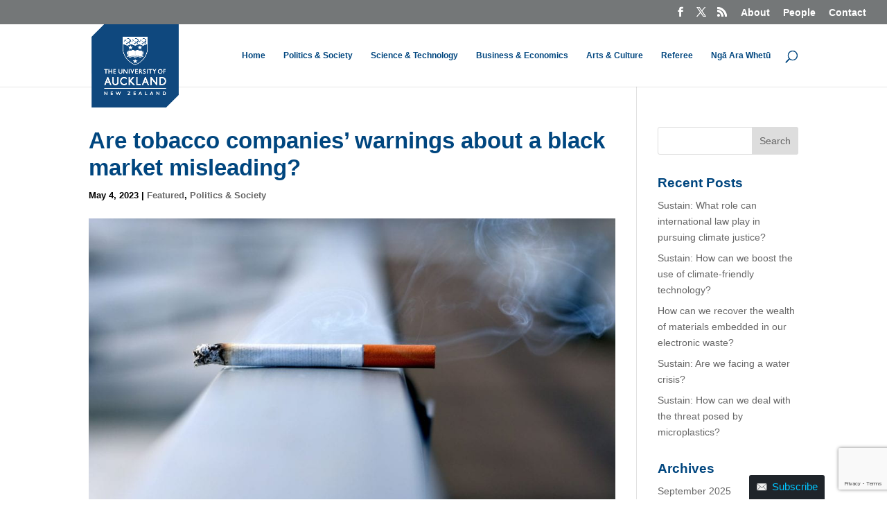

--- FILE ---
content_type: text/html; charset=utf-8
request_url: https://www.google.com/recaptcha/api2/anchor?ar=1&k=6Ld0txosAAAAAKKMCOHHH-pwdfX98Ied6yP_FLpa&co=aHR0cHM6Ly93d3cudGhlYmlncS5vcmc6NDQz&hl=en&v=PoyoqOPhxBO7pBk68S4YbpHZ&size=invisible&anchor-ms=20000&execute-ms=30000&cb=axm3j8l3y5su
body_size: 48567
content:
<!DOCTYPE HTML><html dir="ltr" lang="en"><head><meta http-equiv="Content-Type" content="text/html; charset=UTF-8">
<meta http-equiv="X-UA-Compatible" content="IE=edge">
<title>reCAPTCHA</title>
<style type="text/css">
/* cyrillic-ext */
@font-face {
  font-family: 'Roboto';
  font-style: normal;
  font-weight: 400;
  font-stretch: 100%;
  src: url(//fonts.gstatic.com/s/roboto/v48/KFO7CnqEu92Fr1ME7kSn66aGLdTylUAMa3GUBHMdazTgWw.woff2) format('woff2');
  unicode-range: U+0460-052F, U+1C80-1C8A, U+20B4, U+2DE0-2DFF, U+A640-A69F, U+FE2E-FE2F;
}
/* cyrillic */
@font-face {
  font-family: 'Roboto';
  font-style: normal;
  font-weight: 400;
  font-stretch: 100%;
  src: url(//fonts.gstatic.com/s/roboto/v48/KFO7CnqEu92Fr1ME7kSn66aGLdTylUAMa3iUBHMdazTgWw.woff2) format('woff2');
  unicode-range: U+0301, U+0400-045F, U+0490-0491, U+04B0-04B1, U+2116;
}
/* greek-ext */
@font-face {
  font-family: 'Roboto';
  font-style: normal;
  font-weight: 400;
  font-stretch: 100%;
  src: url(//fonts.gstatic.com/s/roboto/v48/KFO7CnqEu92Fr1ME7kSn66aGLdTylUAMa3CUBHMdazTgWw.woff2) format('woff2');
  unicode-range: U+1F00-1FFF;
}
/* greek */
@font-face {
  font-family: 'Roboto';
  font-style: normal;
  font-weight: 400;
  font-stretch: 100%;
  src: url(//fonts.gstatic.com/s/roboto/v48/KFO7CnqEu92Fr1ME7kSn66aGLdTylUAMa3-UBHMdazTgWw.woff2) format('woff2');
  unicode-range: U+0370-0377, U+037A-037F, U+0384-038A, U+038C, U+038E-03A1, U+03A3-03FF;
}
/* math */
@font-face {
  font-family: 'Roboto';
  font-style: normal;
  font-weight: 400;
  font-stretch: 100%;
  src: url(//fonts.gstatic.com/s/roboto/v48/KFO7CnqEu92Fr1ME7kSn66aGLdTylUAMawCUBHMdazTgWw.woff2) format('woff2');
  unicode-range: U+0302-0303, U+0305, U+0307-0308, U+0310, U+0312, U+0315, U+031A, U+0326-0327, U+032C, U+032F-0330, U+0332-0333, U+0338, U+033A, U+0346, U+034D, U+0391-03A1, U+03A3-03A9, U+03B1-03C9, U+03D1, U+03D5-03D6, U+03F0-03F1, U+03F4-03F5, U+2016-2017, U+2034-2038, U+203C, U+2040, U+2043, U+2047, U+2050, U+2057, U+205F, U+2070-2071, U+2074-208E, U+2090-209C, U+20D0-20DC, U+20E1, U+20E5-20EF, U+2100-2112, U+2114-2115, U+2117-2121, U+2123-214F, U+2190, U+2192, U+2194-21AE, U+21B0-21E5, U+21F1-21F2, U+21F4-2211, U+2213-2214, U+2216-22FF, U+2308-230B, U+2310, U+2319, U+231C-2321, U+2336-237A, U+237C, U+2395, U+239B-23B7, U+23D0, U+23DC-23E1, U+2474-2475, U+25AF, U+25B3, U+25B7, U+25BD, U+25C1, U+25CA, U+25CC, U+25FB, U+266D-266F, U+27C0-27FF, U+2900-2AFF, U+2B0E-2B11, U+2B30-2B4C, U+2BFE, U+3030, U+FF5B, U+FF5D, U+1D400-1D7FF, U+1EE00-1EEFF;
}
/* symbols */
@font-face {
  font-family: 'Roboto';
  font-style: normal;
  font-weight: 400;
  font-stretch: 100%;
  src: url(//fonts.gstatic.com/s/roboto/v48/KFO7CnqEu92Fr1ME7kSn66aGLdTylUAMaxKUBHMdazTgWw.woff2) format('woff2');
  unicode-range: U+0001-000C, U+000E-001F, U+007F-009F, U+20DD-20E0, U+20E2-20E4, U+2150-218F, U+2190, U+2192, U+2194-2199, U+21AF, U+21E6-21F0, U+21F3, U+2218-2219, U+2299, U+22C4-22C6, U+2300-243F, U+2440-244A, U+2460-24FF, U+25A0-27BF, U+2800-28FF, U+2921-2922, U+2981, U+29BF, U+29EB, U+2B00-2BFF, U+4DC0-4DFF, U+FFF9-FFFB, U+10140-1018E, U+10190-1019C, U+101A0, U+101D0-101FD, U+102E0-102FB, U+10E60-10E7E, U+1D2C0-1D2D3, U+1D2E0-1D37F, U+1F000-1F0FF, U+1F100-1F1AD, U+1F1E6-1F1FF, U+1F30D-1F30F, U+1F315, U+1F31C, U+1F31E, U+1F320-1F32C, U+1F336, U+1F378, U+1F37D, U+1F382, U+1F393-1F39F, U+1F3A7-1F3A8, U+1F3AC-1F3AF, U+1F3C2, U+1F3C4-1F3C6, U+1F3CA-1F3CE, U+1F3D4-1F3E0, U+1F3ED, U+1F3F1-1F3F3, U+1F3F5-1F3F7, U+1F408, U+1F415, U+1F41F, U+1F426, U+1F43F, U+1F441-1F442, U+1F444, U+1F446-1F449, U+1F44C-1F44E, U+1F453, U+1F46A, U+1F47D, U+1F4A3, U+1F4B0, U+1F4B3, U+1F4B9, U+1F4BB, U+1F4BF, U+1F4C8-1F4CB, U+1F4D6, U+1F4DA, U+1F4DF, U+1F4E3-1F4E6, U+1F4EA-1F4ED, U+1F4F7, U+1F4F9-1F4FB, U+1F4FD-1F4FE, U+1F503, U+1F507-1F50B, U+1F50D, U+1F512-1F513, U+1F53E-1F54A, U+1F54F-1F5FA, U+1F610, U+1F650-1F67F, U+1F687, U+1F68D, U+1F691, U+1F694, U+1F698, U+1F6AD, U+1F6B2, U+1F6B9-1F6BA, U+1F6BC, U+1F6C6-1F6CF, U+1F6D3-1F6D7, U+1F6E0-1F6EA, U+1F6F0-1F6F3, U+1F6F7-1F6FC, U+1F700-1F7FF, U+1F800-1F80B, U+1F810-1F847, U+1F850-1F859, U+1F860-1F887, U+1F890-1F8AD, U+1F8B0-1F8BB, U+1F8C0-1F8C1, U+1F900-1F90B, U+1F93B, U+1F946, U+1F984, U+1F996, U+1F9E9, U+1FA00-1FA6F, U+1FA70-1FA7C, U+1FA80-1FA89, U+1FA8F-1FAC6, U+1FACE-1FADC, U+1FADF-1FAE9, U+1FAF0-1FAF8, U+1FB00-1FBFF;
}
/* vietnamese */
@font-face {
  font-family: 'Roboto';
  font-style: normal;
  font-weight: 400;
  font-stretch: 100%;
  src: url(//fonts.gstatic.com/s/roboto/v48/KFO7CnqEu92Fr1ME7kSn66aGLdTylUAMa3OUBHMdazTgWw.woff2) format('woff2');
  unicode-range: U+0102-0103, U+0110-0111, U+0128-0129, U+0168-0169, U+01A0-01A1, U+01AF-01B0, U+0300-0301, U+0303-0304, U+0308-0309, U+0323, U+0329, U+1EA0-1EF9, U+20AB;
}
/* latin-ext */
@font-face {
  font-family: 'Roboto';
  font-style: normal;
  font-weight: 400;
  font-stretch: 100%;
  src: url(//fonts.gstatic.com/s/roboto/v48/KFO7CnqEu92Fr1ME7kSn66aGLdTylUAMa3KUBHMdazTgWw.woff2) format('woff2');
  unicode-range: U+0100-02BA, U+02BD-02C5, U+02C7-02CC, U+02CE-02D7, U+02DD-02FF, U+0304, U+0308, U+0329, U+1D00-1DBF, U+1E00-1E9F, U+1EF2-1EFF, U+2020, U+20A0-20AB, U+20AD-20C0, U+2113, U+2C60-2C7F, U+A720-A7FF;
}
/* latin */
@font-face {
  font-family: 'Roboto';
  font-style: normal;
  font-weight: 400;
  font-stretch: 100%;
  src: url(//fonts.gstatic.com/s/roboto/v48/KFO7CnqEu92Fr1ME7kSn66aGLdTylUAMa3yUBHMdazQ.woff2) format('woff2');
  unicode-range: U+0000-00FF, U+0131, U+0152-0153, U+02BB-02BC, U+02C6, U+02DA, U+02DC, U+0304, U+0308, U+0329, U+2000-206F, U+20AC, U+2122, U+2191, U+2193, U+2212, U+2215, U+FEFF, U+FFFD;
}
/* cyrillic-ext */
@font-face {
  font-family: 'Roboto';
  font-style: normal;
  font-weight: 500;
  font-stretch: 100%;
  src: url(//fonts.gstatic.com/s/roboto/v48/KFO7CnqEu92Fr1ME7kSn66aGLdTylUAMa3GUBHMdazTgWw.woff2) format('woff2');
  unicode-range: U+0460-052F, U+1C80-1C8A, U+20B4, U+2DE0-2DFF, U+A640-A69F, U+FE2E-FE2F;
}
/* cyrillic */
@font-face {
  font-family: 'Roboto';
  font-style: normal;
  font-weight: 500;
  font-stretch: 100%;
  src: url(//fonts.gstatic.com/s/roboto/v48/KFO7CnqEu92Fr1ME7kSn66aGLdTylUAMa3iUBHMdazTgWw.woff2) format('woff2');
  unicode-range: U+0301, U+0400-045F, U+0490-0491, U+04B0-04B1, U+2116;
}
/* greek-ext */
@font-face {
  font-family: 'Roboto';
  font-style: normal;
  font-weight: 500;
  font-stretch: 100%;
  src: url(//fonts.gstatic.com/s/roboto/v48/KFO7CnqEu92Fr1ME7kSn66aGLdTylUAMa3CUBHMdazTgWw.woff2) format('woff2');
  unicode-range: U+1F00-1FFF;
}
/* greek */
@font-face {
  font-family: 'Roboto';
  font-style: normal;
  font-weight: 500;
  font-stretch: 100%;
  src: url(//fonts.gstatic.com/s/roboto/v48/KFO7CnqEu92Fr1ME7kSn66aGLdTylUAMa3-UBHMdazTgWw.woff2) format('woff2');
  unicode-range: U+0370-0377, U+037A-037F, U+0384-038A, U+038C, U+038E-03A1, U+03A3-03FF;
}
/* math */
@font-face {
  font-family: 'Roboto';
  font-style: normal;
  font-weight: 500;
  font-stretch: 100%;
  src: url(//fonts.gstatic.com/s/roboto/v48/KFO7CnqEu92Fr1ME7kSn66aGLdTylUAMawCUBHMdazTgWw.woff2) format('woff2');
  unicode-range: U+0302-0303, U+0305, U+0307-0308, U+0310, U+0312, U+0315, U+031A, U+0326-0327, U+032C, U+032F-0330, U+0332-0333, U+0338, U+033A, U+0346, U+034D, U+0391-03A1, U+03A3-03A9, U+03B1-03C9, U+03D1, U+03D5-03D6, U+03F0-03F1, U+03F4-03F5, U+2016-2017, U+2034-2038, U+203C, U+2040, U+2043, U+2047, U+2050, U+2057, U+205F, U+2070-2071, U+2074-208E, U+2090-209C, U+20D0-20DC, U+20E1, U+20E5-20EF, U+2100-2112, U+2114-2115, U+2117-2121, U+2123-214F, U+2190, U+2192, U+2194-21AE, U+21B0-21E5, U+21F1-21F2, U+21F4-2211, U+2213-2214, U+2216-22FF, U+2308-230B, U+2310, U+2319, U+231C-2321, U+2336-237A, U+237C, U+2395, U+239B-23B7, U+23D0, U+23DC-23E1, U+2474-2475, U+25AF, U+25B3, U+25B7, U+25BD, U+25C1, U+25CA, U+25CC, U+25FB, U+266D-266F, U+27C0-27FF, U+2900-2AFF, U+2B0E-2B11, U+2B30-2B4C, U+2BFE, U+3030, U+FF5B, U+FF5D, U+1D400-1D7FF, U+1EE00-1EEFF;
}
/* symbols */
@font-face {
  font-family: 'Roboto';
  font-style: normal;
  font-weight: 500;
  font-stretch: 100%;
  src: url(//fonts.gstatic.com/s/roboto/v48/KFO7CnqEu92Fr1ME7kSn66aGLdTylUAMaxKUBHMdazTgWw.woff2) format('woff2');
  unicode-range: U+0001-000C, U+000E-001F, U+007F-009F, U+20DD-20E0, U+20E2-20E4, U+2150-218F, U+2190, U+2192, U+2194-2199, U+21AF, U+21E6-21F0, U+21F3, U+2218-2219, U+2299, U+22C4-22C6, U+2300-243F, U+2440-244A, U+2460-24FF, U+25A0-27BF, U+2800-28FF, U+2921-2922, U+2981, U+29BF, U+29EB, U+2B00-2BFF, U+4DC0-4DFF, U+FFF9-FFFB, U+10140-1018E, U+10190-1019C, U+101A0, U+101D0-101FD, U+102E0-102FB, U+10E60-10E7E, U+1D2C0-1D2D3, U+1D2E0-1D37F, U+1F000-1F0FF, U+1F100-1F1AD, U+1F1E6-1F1FF, U+1F30D-1F30F, U+1F315, U+1F31C, U+1F31E, U+1F320-1F32C, U+1F336, U+1F378, U+1F37D, U+1F382, U+1F393-1F39F, U+1F3A7-1F3A8, U+1F3AC-1F3AF, U+1F3C2, U+1F3C4-1F3C6, U+1F3CA-1F3CE, U+1F3D4-1F3E0, U+1F3ED, U+1F3F1-1F3F3, U+1F3F5-1F3F7, U+1F408, U+1F415, U+1F41F, U+1F426, U+1F43F, U+1F441-1F442, U+1F444, U+1F446-1F449, U+1F44C-1F44E, U+1F453, U+1F46A, U+1F47D, U+1F4A3, U+1F4B0, U+1F4B3, U+1F4B9, U+1F4BB, U+1F4BF, U+1F4C8-1F4CB, U+1F4D6, U+1F4DA, U+1F4DF, U+1F4E3-1F4E6, U+1F4EA-1F4ED, U+1F4F7, U+1F4F9-1F4FB, U+1F4FD-1F4FE, U+1F503, U+1F507-1F50B, U+1F50D, U+1F512-1F513, U+1F53E-1F54A, U+1F54F-1F5FA, U+1F610, U+1F650-1F67F, U+1F687, U+1F68D, U+1F691, U+1F694, U+1F698, U+1F6AD, U+1F6B2, U+1F6B9-1F6BA, U+1F6BC, U+1F6C6-1F6CF, U+1F6D3-1F6D7, U+1F6E0-1F6EA, U+1F6F0-1F6F3, U+1F6F7-1F6FC, U+1F700-1F7FF, U+1F800-1F80B, U+1F810-1F847, U+1F850-1F859, U+1F860-1F887, U+1F890-1F8AD, U+1F8B0-1F8BB, U+1F8C0-1F8C1, U+1F900-1F90B, U+1F93B, U+1F946, U+1F984, U+1F996, U+1F9E9, U+1FA00-1FA6F, U+1FA70-1FA7C, U+1FA80-1FA89, U+1FA8F-1FAC6, U+1FACE-1FADC, U+1FADF-1FAE9, U+1FAF0-1FAF8, U+1FB00-1FBFF;
}
/* vietnamese */
@font-face {
  font-family: 'Roboto';
  font-style: normal;
  font-weight: 500;
  font-stretch: 100%;
  src: url(//fonts.gstatic.com/s/roboto/v48/KFO7CnqEu92Fr1ME7kSn66aGLdTylUAMa3OUBHMdazTgWw.woff2) format('woff2');
  unicode-range: U+0102-0103, U+0110-0111, U+0128-0129, U+0168-0169, U+01A0-01A1, U+01AF-01B0, U+0300-0301, U+0303-0304, U+0308-0309, U+0323, U+0329, U+1EA0-1EF9, U+20AB;
}
/* latin-ext */
@font-face {
  font-family: 'Roboto';
  font-style: normal;
  font-weight: 500;
  font-stretch: 100%;
  src: url(//fonts.gstatic.com/s/roboto/v48/KFO7CnqEu92Fr1ME7kSn66aGLdTylUAMa3KUBHMdazTgWw.woff2) format('woff2');
  unicode-range: U+0100-02BA, U+02BD-02C5, U+02C7-02CC, U+02CE-02D7, U+02DD-02FF, U+0304, U+0308, U+0329, U+1D00-1DBF, U+1E00-1E9F, U+1EF2-1EFF, U+2020, U+20A0-20AB, U+20AD-20C0, U+2113, U+2C60-2C7F, U+A720-A7FF;
}
/* latin */
@font-face {
  font-family: 'Roboto';
  font-style: normal;
  font-weight: 500;
  font-stretch: 100%;
  src: url(//fonts.gstatic.com/s/roboto/v48/KFO7CnqEu92Fr1ME7kSn66aGLdTylUAMa3yUBHMdazQ.woff2) format('woff2');
  unicode-range: U+0000-00FF, U+0131, U+0152-0153, U+02BB-02BC, U+02C6, U+02DA, U+02DC, U+0304, U+0308, U+0329, U+2000-206F, U+20AC, U+2122, U+2191, U+2193, U+2212, U+2215, U+FEFF, U+FFFD;
}
/* cyrillic-ext */
@font-face {
  font-family: 'Roboto';
  font-style: normal;
  font-weight: 900;
  font-stretch: 100%;
  src: url(//fonts.gstatic.com/s/roboto/v48/KFO7CnqEu92Fr1ME7kSn66aGLdTylUAMa3GUBHMdazTgWw.woff2) format('woff2');
  unicode-range: U+0460-052F, U+1C80-1C8A, U+20B4, U+2DE0-2DFF, U+A640-A69F, U+FE2E-FE2F;
}
/* cyrillic */
@font-face {
  font-family: 'Roboto';
  font-style: normal;
  font-weight: 900;
  font-stretch: 100%;
  src: url(//fonts.gstatic.com/s/roboto/v48/KFO7CnqEu92Fr1ME7kSn66aGLdTylUAMa3iUBHMdazTgWw.woff2) format('woff2');
  unicode-range: U+0301, U+0400-045F, U+0490-0491, U+04B0-04B1, U+2116;
}
/* greek-ext */
@font-face {
  font-family: 'Roboto';
  font-style: normal;
  font-weight: 900;
  font-stretch: 100%;
  src: url(//fonts.gstatic.com/s/roboto/v48/KFO7CnqEu92Fr1ME7kSn66aGLdTylUAMa3CUBHMdazTgWw.woff2) format('woff2');
  unicode-range: U+1F00-1FFF;
}
/* greek */
@font-face {
  font-family: 'Roboto';
  font-style: normal;
  font-weight: 900;
  font-stretch: 100%;
  src: url(//fonts.gstatic.com/s/roboto/v48/KFO7CnqEu92Fr1ME7kSn66aGLdTylUAMa3-UBHMdazTgWw.woff2) format('woff2');
  unicode-range: U+0370-0377, U+037A-037F, U+0384-038A, U+038C, U+038E-03A1, U+03A3-03FF;
}
/* math */
@font-face {
  font-family: 'Roboto';
  font-style: normal;
  font-weight: 900;
  font-stretch: 100%;
  src: url(//fonts.gstatic.com/s/roboto/v48/KFO7CnqEu92Fr1ME7kSn66aGLdTylUAMawCUBHMdazTgWw.woff2) format('woff2');
  unicode-range: U+0302-0303, U+0305, U+0307-0308, U+0310, U+0312, U+0315, U+031A, U+0326-0327, U+032C, U+032F-0330, U+0332-0333, U+0338, U+033A, U+0346, U+034D, U+0391-03A1, U+03A3-03A9, U+03B1-03C9, U+03D1, U+03D5-03D6, U+03F0-03F1, U+03F4-03F5, U+2016-2017, U+2034-2038, U+203C, U+2040, U+2043, U+2047, U+2050, U+2057, U+205F, U+2070-2071, U+2074-208E, U+2090-209C, U+20D0-20DC, U+20E1, U+20E5-20EF, U+2100-2112, U+2114-2115, U+2117-2121, U+2123-214F, U+2190, U+2192, U+2194-21AE, U+21B0-21E5, U+21F1-21F2, U+21F4-2211, U+2213-2214, U+2216-22FF, U+2308-230B, U+2310, U+2319, U+231C-2321, U+2336-237A, U+237C, U+2395, U+239B-23B7, U+23D0, U+23DC-23E1, U+2474-2475, U+25AF, U+25B3, U+25B7, U+25BD, U+25C1, U+25CA, U+25CC, U+25FB, U+266D-266F, U+27C0-27FF, U+2900-2AFF, U+2B0E-2B11, U+2B30-2B4C, U+2BFE, U+3030, U+FF5B, U+FF5D, U+1D400-1D7FF, U+1EE00-1EEFF;
}
/* symbols */
@font-face {
  font-family: 'Roboto';
  font-style: normal;
  font-weight: 900;
  font-stretch: 100%;
  src: url(//fonts.gstatic.com/s/roboto/v48/KFO7CnqEu92Fr1ME7kSn66aGLdTylUAMaxKUBHMdazTgWw.woff2) format('woff2');
  unicode-range: U+0001-000C, U+000E-001F, U+007F-009F, U+20DD-20E0, U+20E2-20E4, U+2150-218F, U+2190, U+2192, U+2194-2199, U+21AF, U+21E6-21F0, U+21F3, U+2218-2219, U+2299, U+22C4-22C6, U+2300-243F, U+2440-244A, U+2460-24FF, U+25A0-27BF, U+2800-28FF, U+2921-2922, U+2981, U+29BF, U+29EB, U+2B00-2BFF, U+4DC0-4DFF, U+FFF9-FFFB, U+10140-1018E, U+10190-1019C, U+101A0, U+101D0-101FD, U+102E0-102FB, U+10E60-10E7E, U+1D2C0-1D2D3, U+1D2E0-1D37F, U+1F000-1F0FF, U+1F100-1F1AD, U+1F1E6-1F1FF, U+1F30D-1F30F, U+1F315, U+1F31C, U+1F31E, U+1F320-1F32C, U+1F336, U+1F378, U+1F37D, U+1F382, U+1F393-1F39F, U+1F3A7-1F3A8, U+1F3AC-1F3AF, U+1F3C2, U+1F3C4-1F3C6, U+1F3CA-1F3CE, U+1F3D4-1F3E0, U+1F3ED, U+1F3F1-1F3F3, U+1F3F5-1F3F7, U+1F408, U+1F415, U+1F41F, U+1F426, U+1F43F, U+1F441-1F442, U+1F444, U+1F446-1F449, U+1F44C-1F44E, U+1F453, U+1F46A, U+1F47D, U+1F4A3, U+1F4B0, U+1F4B3, U+1F4B9, U+1F4BB, U+1F4BF, U+1F4C8-1F4CB, U+1F4D6, U+1F4DA, U+1F4DF, U+1F4E3-1F4E6, U+1F4EA-1F4ED, U+1F4F7, U+1F4F9-1F4FB, U+1F4FD-1F4FE, U+1F503, U+1F507-1F50B, U+1F50D, U+1F512-1F513, U+1F53E-1F54A, U+1F54F-1F5FA, U+1F610, U+1F650-1F67F, U+1F687, U+1F68D, U+1F691, U+1F694, U+1F698, U+1F6AD, U+1F6B2, U+1F6B9-1F6BA, U+1F6BC, U+1F6C6-1F6CF, U+1F6D3-1F6D7, U+1F6E0-1F6EA, U+1F6F0-1F6F3, U+1F6F7-1F6FC, U+1F700-1F7FF, U+1F800-1F80B, U+1F810-1F847, U+1F850-1F859, U+1F860-1F887, U+1F890-1F8AD, U+1F8B0-1F8BB, U+1F8C0-1F8C1, U+1F900-1F90B, U+1F93B, U+1F946, U+1F984, U+1F996, U+1F9E9, U+1FA00-1FA6F, U+1FA70-1FA7C, U+1FA80-1FA89, U+1FA8F-1FAC6, U+1FACE-1FADC, U+1FADF-1FAE9, U+1FAF0-1FAF8, U+1FB00-1FBFF;
}
/* vietnamese */
@font-face {
  font-family: 'Roboto';
  font-style: normal;
  font-weight: 900;
  font-stretch: 100%;
  src: url(//fonts.gstatic.com/s/roboto/v48/KFO7CnqEu92Fr1ME7kSn66aGLdTylUAMa3OUBHMdazTgWw.woff2) format('woff2');
  unicode-range: U+0102-0103, U+0110-0111, U+0128-0129, U+0168-0169, U+01A0-01A1, U+01AF-01B0, U+0300-0301, U+0303-0304, U+0308-0309, U+0323, U+0329, U+1EA0-1EF9, U+20AB;
}
/* latin-ext */
@font-face {
  font-family: 'Roboto';
  font-style: normal;
  font-weight: 900;
  font-stretch: 100%;
  src: url(//fonts.gstatic.com/s/roboto/v48/KFO7CnqEu92Fr1ME7kSn66aGLdTylUAMa3KUBHMdazTgWw.woff2) format('woff2');
  unicode-range: U+0100-02BA, U+02BD-02C5, U+02C7-02CC, U+02CE-02D7, U+02DD-02FF, U+0304, U+0308, U+0329, U+1D00-1DBF, U+1E00-1E9F, U+1EF2-1EFF, U+2020, U+20A0-20AB, U+20AD-20C0, U+2113, U+2C60-2C7F, U+A720-A7FF;
}
/* latin */
@font-face {
  font-family: 'Roboto';
  font-style: normal;
  font-weight: 900;
  font-stretch: 100%;
  src: url(//fonts.gstatic.com/s/roboto/v48/KFO7CnqEu92Fr1ME7kSn66aGLdTylUAMa3yUBHMdazQ.woff2) format('woff2');
  unicode-range: U+0000-00FF, U+0131, U+0152-0153, U+02BB-02BC, U+02C6, U+02DA, U+02DC, U+0304, U+0308, U+0329, U+2000-206F, U+20AC, U+2122, U+2191, U+2193, U+2212, U+2215, U+FEFF, U+FFFD;
}

</style>
<link rel="stylesheet" type="text/css" href="https://www.gstatic.com/recaptcha/releases/PoyoqOPhxBO7pBk68S4YbpHZ/styles__ltr.css">
<script nonce="qPxl85kYhC_Aa037EEu9Wg" type="text/javascript">window['__recaptcha_api'] = 'https://www.google.com/recaptcha/api2/';</script>
<script type="text/javascript" src="https://www.gstatic.com/recaptcha/releases/PoyoqOPhxBO7pBk68S4YbpHZ/recaptcha__en.js" nonce="qPxl85kYhC_Aa037EEu9Wg">
      
    </script></head>
<body><div id="rc-anchor-alert" class="rc-anchor-alert"></div>
<input type="hidden" id="recaptcha-token" value="[base64]">
<script type="text/javascript" nonce="qPxl85kYhC_Aa037EEu9Wg">
      recaptcha.anchor.Main.init("[\x22ainput\x22,[\x22bgdata\x22,\x22\x22,\[base64]/[base64]/[base64]/[base64]/[base64]/[base64]/KGcoTywyNTMsTy5PKSxVRyhPLEMpKTpnKE8sMjUzLEMpLE8pKSxsKSksTykpfSxieT1mdW5jdGlvbihDLE8sdSxsKXtmb3IobD0odT1SKEMpLDApO08+MDtPLS0pbD1sPDw4fFooQyk7ZyhDLHUsbCl9LFVHPWZ1bmN0aW9uKEMsTyl7Qy5pLmxlbmd0aD4xMDQ/[base64]/[base64]/[base64]/[base64]/[base64]/[base64]/[base64]\\u003d\x22,\[base64]\\u003d\\u003d\x22,\x22wqdZw5rDusOxw4vDicKGwr8sw6tzw5LDk8KSUQ/CjMODOcOQwp9TRcKnVBs4w41aw5jCh8KZOxJowpc7w4XClEdgw6BYJT1DLMK0BhfClsOSwprDtGzCuTUkVGs8IcKWbcO4wqXDqx9IdFPCjMO1DcOhVVB1BTtJw6/CnWwND3o6w6rDt8OMw75FwrjDsVo0Wwkww7PDpSUlwr/[base64]/[base64]/DljI3VcODIsOsw5JQPcKxw6BtQ1jDpWNNwp3DsCfDnXVkRBzDvMOHHsOBPcOjw5UXw6UdaMOXHXxUwo/DiMOIw6PCncKGK2YGEMO5YMK0w5zDj8OAFcKXI8KAwrFWJsOgXcOpQMOZG8OkXsOswrfCsAZmwoN/[base64]/DhjrDqmnDuhjChHTCjk0nw5xbwoAjw55vwqzDry9Nw4Z1w63Cj8OkAMK3w6crXsKhw5LDqWXDlEIBYlx/AsOqQBTCoMKJw4JfbXHCt8KiBsOYGTlOwqZmR1tMAhUbwrBfGEoWw6MCw6VAasOLw5tCfsOVwrfCi3F3UsKWworCmsO0Y8OPR8OeWF7Do8KSwqsVw49TwrJJGcOcw6dWw7/[base64]/DucOqO2jCvMKmF8Opw5gIQXDDtlkLw4zDj10Ew5ZZwrR6wpvCmcOiwqjChTgIwrjDgxMhI8K5CSEDXcORKVBnwqo+w7cIBGjDjVXCtMKzw7pnw6/Cj8Obw6B6wrIsw65kw6bClcOsTcK/EwMbTBLCq8OTw6wOwq3DmMOYwqIgf0JSUU9nw413XcKFw7YEYsOAbAMCw5vCk8Ocw7DCvUlnwpdQwoTCsU3Cr2A6JMO5w43DgMK/[base64]/CiAvDg8OjRsKtwqB/wrIZwqs6esO0w7bConU6McOGKzvCkEzDqsOwLCzDrCgceH5uU8KPMRYLwq9wwr/[base64]/ChDjCvFFbwplYFMKOw6nDnsKRD8K5bEfDpcO7b8OwDsK6ME7Ct8Ocw4bCqSrDpiNfwqQORsKkwoYzw4/CncOFBjbCucOMwqcNKSBSw4cqRjhqw7tJQMO1wrTDkcOdS0ARFCjDucKsw6zDolXCnsKef8K+LkzDksKuJV/[base64]/CrsKgacKZdQTCvgnDqm/Do8Ove8KxwqEzwrbDsCc4wpxHwo/CjW46w4zDjUjCrcOZwqPDncOsHcKDSj1rwqLDo2c7VMK4w4pXwqwGwp9TG0h3DsKYw7hKDz5sw4tTw4XDhHQTLcODUyggBljCrlvDmh1Xw6d+w47DvsOaL8KfQmxecsO/P8OiwrwjwoVuHjXDpgxTHMKnak7ChDrDp8OOwrstVcOuScOPwp8VwotowrfCvxIGwo16wopZfMK5dEcTwpHCiMK5D0vClsOxw5dmwq0OwowHd07Dl3XCvmDDhx99KgR9RcOjKcKTw4g1Ix3Dt8Kyw67CrMOFMVrDly/CksOPCcKBBjTCr8Kaw68ww4g7wq3DlUoIw63Ckw7CmMKBwqhtRThCw6lqwprDpcOSOBrDnTbDsMKXSsOfXUV/[base64]/DhcO7w4waw6DDmUfDjBNzwr7DjC4AwoHCusOLYsKywq/[base64]/wrbCpMOiwrdvwqsbw41cWnfCp8KawpLCvcOBwoMjA8Odw5/[base64]/ClH47wqh+HcOPecOAMA40GyVPwpHCvmNZwrfCpEfCs0jCocKoUVXCoVBAQsOiw6xww7M7AcO5TUgFScOGM8KHw71iw4g/[base64]/BMO9wpvCscKvN8O/NVXClMKSwrAswqHCq8KSw7LDsn7CgRQHwpcXwqYXwpLCmsKRwoHDlMOrbcKJFMOcw7sTwrrDncKOwqtTw7jChAdfJsKFO8ODckvCmcKJElTCuMOBw6UHw7Zxw64cB8ONN8KLw7M0wo/[base64]/wok3w7HCgsOLQcOYw5Q0wqluD8KzwobDmcOowpoNE8OTw4VdwonDuWDCkMOrw5/CvcKCw51CGMKpdcK+w7nDujjCvMKQwqxjKVAMLk7CmcKsEWUxCcObBlPCsMO8w6HDlBkSwozDhljCjH/CuxlUDsK/wqrCvitSworCkDVRwpzCozzCrcKKIEM9wq/Cj8Kzw77DtHPCmsOnPsOwdxMHCj9nSsOiwq7Dv0BSWzTDtMOJwoPDjMKLTcK8w5F/RhTCsMO+QSEZwrzCqsOiw6B0w7sPw67Cv8O/aXM2W8OnGsOlw7DCksO3W8OPw7wgCMOPwrPDnHUEK8KxV8K0G8OQEMO8HyLDhMKOV1t/[base64]/QMKrGw5cw4pWVMOoEBg+Y10BwpnDr8Kkw6vDt3guf8Kywq5LGWTDlR9XcMOAc8Ktwr96wrhew4UGwrjDu8K/GsO3d8KRwrHDpl3DhmZnwpjCjMO3XMOxF8OeCMOAdcOOd8KGbsKLfjZQU8K6FQVjSX8twoo5PsO5w6jCqcO5w4LCokTCnhzDuMO0C8KoS21MwqcZDhReHsKJw6EpLcO/[base64]/CpUPCoMKuwpHCgMOuIsK9wrLDt3AQw5pracOfw5FOZGzCmsK8VsK+wq4AwoJZBlM4OsOhwpbDq8OxU8KSHMO5w4LChhoLw4rClsKjPcK0bRPCgmtIwo3CpMK/wozCiMO9w4M5LcOLwpIDCMOjHxoAw7zDtm8TH2saZ2bCm1bDgEM3OhjDqMKmwqdVasKNCjVlw6hafMOOwqFiw5vCrCEyI8Otw51TV8Knw6AnQ2VBw6o/[base64]/Dm8O5MhAdL23ClUDDpFbCgmUgNcOxV8KnQmnCpmPDvCDDlyLCjMOkacOaw7bCvsO/w7YoMCDDscOlDcO3wpbCtsK/[base64]/CilDCrHbCtcO7w7PDtsKLVlDDtnjCmMOWw6LDssKSwqcIOBPCrxIxND/CicO1NHnCu2jCnMO5wpHCsU8xXShyw4bDgUDCmBpnC0h0w7jDtBJ/[base64]/Cp27DgMOQwoTDh8KMJsKyD3ETwqvDrh8DH8KSw6bCtEwCb2vCgwtawo9bJMKTDhbDscO3IcK/RH9UfBA+HsK2CmnCscOzw6hlO3s5wrjCimNewoDDhsO8YhUWZzZAw61Pw7XCpMO5w6rDlwTDtcKfVcOgwpnDhAvDq1zDlFx7VsO9dAbDp8KsMsODw5d+w6HDmhzClMK/woZLw7phwoPCvGF4TcKRH3EBwolQw5guw73CuBQIM8Kcw7puw63DvMOjwp/CuSw/E1vDvcKawp0Iwr7CiWtJQ8O8HsKhw7pbw7woVwzDucOLwoPDjRhfw7/Cskxqw6vDoGsIwoXDnlt5wp1mOBDCuV/DicKxwonCg8Kiwph8w7XCpsKrWXrDgcKpf8Okwp9dw6hyw6HCmQNVwpsIwrLCrihuwrDCo8O8wqxjGRPDlFlSw63CiEXCjl/CvsOZQ8KUTsKZwrnCh8KowrHCmcKFJMOFwrfDtMKqw6prw4pSZh8vR2kweMO8VT7DqMKlWsO7w6xcD1Bwwqt/V8OjHcKxOsOiw4cMw5poHMONw6xHIMKxwoA9w4E0GsKxUMOsX8KzKVUvwonCp2nCu8OEwpXClMOfCMKzUzULEgxrdx51w7AXRS/[base64]/DqcK8w7AQT8KRVDg9w6vDq23DvzLCqGLCksOcwpo/[base64]/DicOtKsOPw5tVwrZMGk1PM8OUw6Y+w7rDiMO5wrHCknbDnsOFCmtbSsOfE0FDUjdlCyHDkWFOw43Cl3UVM8KPFcOww5jCk1bCpE05wowWHsOGIRdawpdWJl7DksKJw45iwpRBc2vDtXMQYsKIw5Z5M8OXK2/Ci8KCwpnCrg7Dk8OFwpVww5RgGsONb8KQw5bDn8OvfTrCoMOvw4rCr8OmKCTDr3bDtih5wpgYwqDCvsOSQmfDtwvCmMOFKA/ChsO/woZzNMO4wpIDw78AFDoMSMK2ATrCucOYwqZRworCvcKYwokgOirDpUbChTp4w7Q5wo1PaR0Lw49DJD/Dng1Rw7/DgsKTckhXwopiw5orwpjDgT/[base64]/DlMO2OMO6wp3Ds8O8Wlk5BVXDusOTwq0zw5M5wrPChxzCmsKzw5ZywpXCmXrCkcO4DEE5LHzCmMObSjJMw7/DgDXDhsOKw59rKEV+wqAlDsKbRcOpw6ZSwoYhEcKXw7rClsOzM8K4wpdTHwPDlXtcGcKcYhzCsHw5wrDCm3lNw5lsI8KJSG3CiwfDsMOuTHfCglAJwoNyaMK+FcKdLk8qZkzConPCsMKKTyvCvm/CuH1DN8O3w5RYw7bDjMKLbApNOUApHsOYw7zDvsOiworDins5w51OYWvCj8OkJFbDvMOFwqQ/FcO8wofCrB8vXMK3HmTDiCrCvcK2dCpqw5VHWXfDmiUKwqPCgQDCn2Z5w55tw6rDgGAKF8OIdsKbwqkVwqE4wow4wpvDusKCwoLCgyTDu8Odfg7Dv8OiKcKrdGPDjRMzwrdeJ8OEw4LCkcOuw5dHwr1Rwo47aBzDimjCgycQw6PDqcOvccK/DAQVwoB9w6DCs8Kqw6rDmcO6w5zCncOowrJ/[base64]/[base64]/Ck8OCw4dWaidswoDDoWJbwrpTYsO7w7XCvWJ6wp3DqcK4BMK0JTjCoTbChyJywqBcwq4/F8O5dmBTw6bDjcKMwrrDvcODw5nDvMONI8Oxf8KAwqDDqMKHwqPDksOCMcOxwppIwodke8KKw5bCh8OIwprDqMKrw5/[base64]/JEvCgUN5wp/DvDzCkcKkQXzDhsOFBsOZw5TDiMOBA8OzE8OLO0nCm8O2KR1Ew5AoccKGIMO3w57DmTkNA1zDkE8Tw49zwrMIZBEGKMKfe8KfwpsIw782w7ZUbMKSwoZIw7VXasKFIMKmwpISw7LCtMOYOA5oJjLCmcO0wq/[base64]/DoiAFwofDi8Kcw4fCm8KHw50Yal0CcVgbQUXCncO2dB92w5LCpF7Cnktlw5A1wrtmwqHDhsOcwpw2w43DgMK1wo/DmjDDgmDCtyoXw7Q8B3TCpsOIw4vCicKFwoLCr8OxcMOnV8O0w4XDu2jCqMKWw5lswojCg3V5w4fDpsKYOwYowprCiBTDqh/CtcO1wozCoUAxw7xywrjCp8KKFcK+RcKIciUVeBInTMKywqoyw4wbTEw8YMOwDU5TOkTDs2RldcKydzIgQsO1cl/CoC3DmVQEwpE/wo7CjcO/wqoZwrzDrGIwAzVcwrzClMOYw5fCoH7DqSDDs8OgwrZcwrrCmxlowq3CogLDtcO6w5/Dk3IZwpkqw6Z+w5jDnnfDmEPDvX/[base64]/CtcKfwoNeJjnCpCNJK8OvwrfCvMKtw4zDpcKBw6rCo8KFNsOYYG/CssOwwqpBVmt2KsKSG3HCi8ODw5DCv8KvWcKFwpnDtjfDgMKkwqXDsllYw7/Dm8KHLMOwa8OQdHRhNsKIbT95ESXCv3Apw69bASNVI8Otw6zDsFvDnlzDlsODBsOlZ8Otw6fCg8KNwrXCqAsXw7Byw50ISGU0wp3DusK5G1sySMO5woJGQ8KHwojCqQjDusKWDsKBWMKmS8KZecKYw5pxwpB4w6M2w6Yvwp8bKj/Dri/Co3NZw6IJw4AaBAvCjsKswoDCgsOhE0LDiy7Do8Kcw6/CmwZLw7rDh8KZL8KpY8KDwqvDq1RcwrnCvQjDtcOKwonCksK/AcOmPB4Lw6jCm2FQwqsbwrNEH3VfNl/[base64]/CkcOnDn3CuC1kw6peagR9Kn/ChsOLHwgJw7Q1wpZibWNYfBNpw7XDqsOZw6JowqoqcW0JRMKKGjpKb8KFwrHCh8KARsOWJsKpw6fDvsKSe8KZIsKgwpAwwqw0wpPCgMKQw6ogwphvw5/DnMK9G8KAScKZVjbDkMKgw6UvFmvCmsOPAkDDpjnDqE/CvHwXUWvCqA7Cn3JQKk5OSMOZYcKfw41wCUrCnxlOJ8K0aRB2wo41w47CpcKNAsK/wprCrMKsw6FSw4RfH8KmODzCr8OKR8Kkw5zDqyzDlsOiwqEwLMOJOAzDncOHDG5QE8OMw5TDmgTDn8OxR2UiworCuTXDrsO9w7/[base64]/Dq0rDjMOVVcOhYsK0X1ZGw5saXR01bTsOw4AOw5LClMO9LsOAwpnCk1jCiMOqd8O1w79FwpYYw4kpcB5QTS3DhRooV8KRwrdfSDPDlcOsYBxBw7JjEMKSE8O3SzYkw6sPGsOSw5XDhsK5dwjClMOaCm0ew5AqXSVNXcK8wqrChGFVCcO/wrLCn8KgwqPDgivCisOIw5/[base64]/DtWLDrCBVw74jX1zCmMOXw7PDrsORwqJqRsOOCsOxB8OzBcKhwocWw5wrKcOzw6AFwo3Dkm0OPMOtfcO8XcKBVxnCiMKcOQPCqcKHwqPCsEbChikgdcOCwr/CtwIkUCx/w7/CtcO4w4QIw5sdw6PCuBlrw4rCksOzw7UVPCbDoMKWD3VyHU7DrcKww6Eyw5cqMsKaVXfCpxI4SsKFw7vDn1BYCH0Iw4zCjBklwo1owr3Ct1DDtmNkN8KGXHnCksKLwrpsUw/[base64]/CqlNaw5wXwp5JL0EPwrvCskTCqQ3DhsK7w7wdw4w0IsKEw78vwqLDosKPKgrChcOBUMKmasKaw4TDp8OBw7XCrQHDrBsrBzjCjwFwWFfCg8OwwokqwpnDjMOiwqDDqw1iw6sTN1zDkT4jwprDvC3DiEN2wofDq1jDkzrCqsK/wqYjLsOcDcK3w7/[base64]/CuMOFwr3CoUnCosO6w47CqsKvYhJSaTrCvCfChMKhDj/[base64]/[base64]/Dh8K1w4xRWBwjVmBtSA0Sw7bDkMOWwpHDj2wgdB0DwpLCsipoT8OOd0BEaMOXPV8fUC3Dg8OHwo0LL1zDnnPDl1PChsOIV8OHwr4JXMOnw5XDvm3Col/Cpj/Dg8K1CVkYwrZjworDvQDCiAsnw5kSMSYHJsK2LsKuwovCocOpcQbDiMKIY8KAwoIQYMOUw6EMw6rCjh89YsO8JgBAUMKvwrtlw5LDnjTCqlUxA3jDjMO5wrMAwp/CmHDChcKtwrZ0w4ZLPgbDsz1jwqvCjcOaCMKOw4Eyw4BVW8KkYU52wpfCvwjDh8KBw7cdV0J1SUXCo1jCgh0Jwr/DrwPCjMOsY3vCmsOUc1zCicKMKXZPwrPDoMOjw7DDkcOqEQ42VsK2wp5JGVR+woo8FcKNecKQw4Z6Z8O2KUIvdMOVZ8Knw5/ChMKAw4gMWMONFinCjMKmIxjDtcOjwofCkm/Dv8ONBXYEEsKqw4PCtEY2w7vDscObUsK/[base64]/DtsO9ZcK+FWXDoMK5wqnCu2YGwocuesOxw5Y0w5xBcsOwfMOnw5FzfG5AEsOdw4QBZcKCw5jDoMOyEcK+F8OgwoDCr3IEZA8Uw6ddUBzDsyDDuil2wrTDplhUWMKAwoLDu8OSwrRBw7fCv0lmT8KHe8KNwoJpwq/DjMOVwpPDoMKwwr/[base64]/Dgkc7QkfCkALCvcOTwpPCo1hjwofCg2UPX39gDsOCwrQ2w4xcwr1dOWLDt3MBwqhqf2vCpxDDtT/[base64]/ChcOaRW/CsMOXMlLCscKBwpYlXX8lIShyw6xWS8OTBzZUNCxEOcOSLMOpw4U0RxzDqjYzw44lwql/w6fCumzCv8OHQFolAsKMFENjNEvDuUx2K8KNw61zSMKaVmPDmRksKBLDrcO7w5PDgMKRwp3DqmvDlsKJCUDCmsKOw4HDosKWw7lhMERew4BGO8KiwoBtw7ApDMKXNzzDj8KBw5fDjMOnwqDDly1ew4slM8OGw7LDom/DicOxFMKlw4FZwp4qw6lbwqRnaWjDjGA1w48Bf8O0w7sjOsKobcOVEAhFw5jDhjrCnFLCoWDDlGzDlWfDnUImYg3CqG7Dg2VtT8OwwqYtwoZ0wrU/w49gw4ZkIsOeFD/DqmJUJcK7w4cGUwp4wqx5dsKKw5BrwojCm8OdwrwWEcOLw7wZK8Kuw7zDtsKow7fDtRE0wqfCkRJ4X8OaMcKVHcO5w4Bgwqx8w6VVcATCgMO8ES7ClMKGLXtgw6rDtCMsSCLCp8Oow4QIw6kwERIsUMOkw6/[base64]/wrjCj2HDsUpuwoDDkcODw77CuMOMw61YIMO/[base64]/w6PDpRx1RMOPB8O8w4JGW8OjNXNEwosSZMOAw5xaw70ew7vCsBo/[base64]/DuQrDg8OBwosew7rDj8KJeinCmsO2w4EgS8Kfwp7DiMKxaR8JVinDtlIAwopSJsKGPcKqwoI9woUfw4zCqMOMS8Kdw4Frwq7CscKEwoA8w6vCtGjDksOtAF5uwoHCsEN6DsKEacOpwqzCqcO6w6fDnDLCusKDdTs6w5jDkBPCoX/[base64]/DimbDqwFmB8OAwq/Cuk4TwpDCj8K6BE8sw7bDrsOEccKuIzPDnT7CkxM8wopdeW/[base64]/[base64]/w6QQwoXCt8Ohw5Vew6/Cm0sNwojCusKBw7R7w7YXw59YNcOlVUDDlCDDqcKhwpU6wqnDgsOfbW7CtsKUwrbClHxGNMK1w5V0wobChcKmbsKBFj/Cnw7CuQDDkDw+G8KEWDfCmMKuwr80wpwDMcOMwoXCjQzDn8OuAUTCt0scCcK2UMKeJEDCiQLClFjDuV4/eMONw6PDnSR0AUBMVBhmR0dmw4ZXWxTDtX7DnsKLw5TDi0gwbWTDozk+Ak3CkcODw4ovVcKDeSMVwqBrSHQ7w6PDuMOew6/Cm1xSw51zXz1Fwo94w53CpiNRwp1QPMKjwo3Cn8OPw6E+w7FxBcOtwpPDlMKuFsO+wobDmV/DihXCgsOBworDqypvbEp/w5zDtQ/DksKiNQ3Clnplw5jDtynCmA8rw5p1wrPDncOlwpM0woLCqCrDv8OEwroaMSQww7MAFsKTw67CqW3DnEXCuzXCnMOGw7NVwqfDn8KFwrHCn3tHasONwp/DrsKEwpEWAGjDrsKrwpUGRsK+w4nCi8Otw4PDj8Kvw6DDmCrDrsKjwrdKw6xKw50cM8O3UsK1wqVBcMKGw6fClcOxw4dIVVkbWhrDk2XCjFHDgGvCoFZOY8KLbsOOEcK1TwtXw7s8IT/[base64]/DlMOrw47DvxdtXMKFCjYawrNdwqjDklDCkcKAwp9ow6zCksODJcOkPcK4FcOmdsOPw5EvR8OOSWIUXcOFw7DCisO8wpPCmcKyw6XDm8OQOU9KGG/CssKsH0xaKQU2U2oBw7TCjMOWOjTCjsKcAC3CnXFywr8mwqrCpcKLw7F7LcOBwr1VADfClsOMw4FUIwTCnn19w6nDjcKtw6rCvD3DslnDhsK/[base64]/[base64]/w47CiMONwrRww57CiMOOwqtEw5nDmGLDqsOzwrbDqEIHXcOTw4vDg2Qbw4ptXsKqw7ImIcKwUSB2w7orXMOcOC0qwqM/w6d0wrF/aS9cHEfDmsOTRyfDkRIow4TDjMK9w6nDqWrCrWTCi8KXw708w4/DoEhvJMODw4g4w4LDkTPCjQPCk8OHwrfDmjPCqcK6wobDmVLClMOswp/CnsKawqbDiGMueMO2w5sbw7fCkMOFQXfCgsOTS1jDlinDmBIOwpXDszjDlFPDv8K2NnPCjMK/w70xeMK1NS9oNxHDs1A+wqVcECnDskzDoMOgwrkiwpxcw5FFBsOXwqxfb8KhwqgvKWUZwqHCjcO/LMOdNiEXwoExYsKNwoMlDAZ7w4fDn8Kiw5gpR1vCr8OzIsOyw4LCsMKOw7zDmh/CqcK7GyHDrUjChmDDixh1KMKnwqLCpyrCp0gYWAfDsxs3wpfDrsOSJwY+w41KwrQewpPDicOsw5pcwpYtwqvDi8KFI8OTXsK1DMKTwrvCoMKywpY8RsOTVmF2w57DscKNdB9QHnshRVFkw7bCoEw3WidVTkTDsQ/Dl13DsXJLwrfDoR4mw7PConjCt8OBw7weVw82H8KnBX7DuMK3wpEWXALCqFQVw4TCjsKNUMO2fwDDmQ00w5c2wohkAsOhOcKQw4vCn8ONwpdSRCNGUg/[base64]/[base64]/CiRQLw4lLw6PDiMOaw4Npw5rCkEdXw7M5w4cbMnPClcO4EcOHEsOLH8K8VcKnJnJeajZSVX3CicOjw5fCln5Uwrxrwq7DuMOCLcKawonCrTAQwr9lSEzDiTzDthk1w7V7cz7DtR85wrJKw6JVCcKdf3VYw7YPQ8OaOUgFw6hqw43CslELwrp8w5N3w6/[base64]/CssOBw6Vyw6t1w5HDoMOswo5mwrpCwqjCh8OfIsOEOsK0dmZOGsOFwoHDqsOjJMK9worChGLDhMK/dCzDosO8B252wphXXMO3GcOXAcO/ZcKNwprDt3gdwppkw6ROw7U9w5/CncK9wpXDlWHDjXrDm1YKYMOEd8OLwod8woDDsSrDuMOrfsO2w4RGSQk+w4QZwpkJTsKKw6AbND00w5PDmn5DSMOMe2LCqzhJwpEUdAXDgcOwFcOmw5/Ck3Q7w4fCr8OWVQ3DgBZyw5IbAMK0CsOYDgM3W8KWw6TCocKJJydkYwsgwojCvA7CrkLDpcOuZR4POsKmG8OewoFdfMOCw5fCmnXDvgPCqj/Cm050w4JvKH9Cw7vDrsKZaRLCpcOMw7TCo2JRwpIiw67DlCXCs8KuAMKewrPDhcK8w63CjT/[base64]/w6/ClVlSwrvCpMOCDcK2a8KFZ1lqw5bDs2nCiB3CtyJrZ8KlwrNmfSxIwqxCc3XDvAEvKcK/w7fCnkJZw6vCuGTCnsOlw6jCmwTDtcKlLsKSw6bCvCvDvMOxwqnCigbCnXlQwpwRwoATenPCnMOkwqfDlMOzUMKYPB/ClsOKSQY0w4YuZzbClS/Dm0srPsOPRXjDomXCk8KKwpnCmMK6e04DwrLCtcKEwrMOwqQRw7fDrjDCmsKFw5F9w6lDwrJhwpx0Y8KsTGDCpcO3wqjCqMKbPMKhwqDCujEhfMOgalzDoH9tB8KJPMOXw6Jxdkl/wo8fwpXCl8OmYH/Dl8KSMMOcNMOGw57Coxp/Q8KXw6ptFFDCsTfCuTbDksKbwoYIJWHCusO/wr3DjwNpUsOlw7bDtsK9fGrCj8OpwpY5EElFw40uw4PDv8OIC8OSw5rCvMK5w70dwq9cwqM2wpfDosKHT8K/d2zClcK0ZGciNyzCsSduSCTCqsKCFcOOwqEMwo8rw5N0wpLCpMKTwqdsw4fChsKmw55MwrXDssO4wq9+NMORB8OIVcOrDllYDxzCiMOlC8KUwpDDocKtw4XCt2ZvwrTCtWQxMVfCqnvDtEjCv8KdfDLCkcKJNQoRw5/CssKXwp8reMKTw6Eyw6I7wqJyNQx1YMKswpcKwrLDgHHCuMKcJT7CtRPDrsKTwoYUUkZwFBfCvMO1JcKUXMKrScOsw5cAw7/DhsOxK8OMwrh4FsOLNFfDiB9lwr/[base64]/wpNSwrtXSBcDG8O5OEXDhQ7ClMOUw70hw493w7V9UXo8OsK3IR/CjsKDacO7CVhRXxfDg3pFwpvDnwAAGsOTwoNVw7pHw6sKwqF8YkhoC8OncsOLw4Zjwqpcw7fDr8KeIcKTwodLORcNaMKkwp9lFC4+d1oXwrXDhsOfM8K5JMKDNhrCkWbClcO+BMKWHVNxwrHDlMOgWsOiwrAgNsKRBUTCuMKEw7PClWDCnRR5w6LCr8Oyw6w/R31XNsOUDUjCnFvCuFkbw5fDo8ONw5jDoSDDmSoOAAUUXcKTwpN+BsKaw7ACw4BTKsOcwprCk8O6wokFw4PCjFlXMizDtsOVw4pTDsKpw7bCisOQw7nCmAhswr8iV3YtBkpRw4t0w4Yww7QCB8K0NsOIw6/CvmRHJMKUw7bDr8KmZVdHw6vDpA3DoFTCrjrCpcKtJjh5IcKNesK2w6kcw7fCh23Dl8K7w7DCjsKMw5ssdjddU8ORBSvCqcO6PhYRw7UBwp/DtMOZw6DCoMOCwpzCuC9Gw6/CpcKlwpFcwqDDmx1XwrnDusKBw45Ow5E+BcKOWcOqw6LDjExUXS11wr7Ch8K4woXCkFHDvhPDm3LCqXXCqT3DrXIiwpkjWW7Cq8Knw47CqMKGwpVuMRbCj8KWw7vDjVxcJMOQwp7Doxxhw6B+C2Nxwpk8fzXDt0MCwqk/ClUgwqbCi0Ybwo5pK8KsXT7DqyLCp8O/w7/CisKPVMKzwpQcwprCvMKKwrx7FMO8wpnCoMOHRsKraxbCjcOAWkXChEB9C8OQwp/CtcOCEcOSaMKdwo3CoGDDrw7DozvCiQbCgcO/[base64]/CkipEw6FgwptIw7LCogbDh3dKXSVtNsKTwr8vZcO5w5TDvFnDsMOIw5wVe8KifS7Ct8OsIiYwaCcQwqd5wohDbnHDqMOoY27CqsKOMX0pwpN3DcKQw5TCjSrCqQ7CmSfDg8K0wp/CqcOhTMODVX/DuytHw4FPN8Kgw7NuwrEVJsKfWgfDt8KoP8Klw5vDo8O9AX9EVcKdw7XDhjAuwoXCkBnDmsOxPcODNFPDhBzDsAfCr8O/M2PDqBI+wrh9ARoKJsOaw5V/AsKnwqPCrWzCkWjDnsKrw7zCpxRww5XCvzN3KMO8wpPDhDbCnQ9aw6LCtGMUwo/CnsOfY8OtSsKFw7vCg0JXZizDgFpiwrstWS3CgDY+wo/CjcKGYl5uwogaw6wjw7opw5AwLMOPW8OMw7JwwogkekLCglUxJcOrworCsTNRwpg5wrrDnMOjM8KUMcO2Dh0yw4cxwrTCjsO/IcK4JGtzNcOOHyPDqkzDqlLDmMKFRsOhw6l+E8OHw5fCoGYfw6/[base64]/DtMKaBV9QwqNhwr7DgsOfakfDmDTCkMKWw7fCmcKNNkrCpA7DqjzCgcKiMAHDjDUMfQ3CthVPw5LCosOSACPCoRd7w5bCocK/wrDCr8K3RCFFUldLH8KFwrUgZcOWOzl5w7Q2wp3DlRfDn8OIw5IpS31Mw559w5F1w5/[base64]/DsKkeXxzAwYoAlUtWCTCg2nClWHDmCldwosrw69yYMKpD1ARHMKww63CksKJw5DCtHwow7ceHsKUecOHflDCikl9wqxRKHXDkwfCmMOHw6fChk1XeT3Dgj1AcMOPwqlKPz9/emNMakJINFTCnnrCjsKqVjPDjy/[base64]/CqzoJwqhFwrjCgCjCoDdOwrfCnTbCisKqayx8dwnCncKSV8O7wqYReMKjwqLCmRbClMKlK8OdHHvDrgYHwrPCnAzCkXwMMcKRwonDkQrCoMOuAcK4bH42UsOyw4AHCjDCmw7CvmtzFMOjDsOAw5PCun/DrMOjR2DCtwLDmx4dJsKNw5nDg13CrEvCukTCjxXDlE3CtBsxNzXCm8O4IsO3wp/CqMOWRzgFwrfDlcOCwo8yVQpMaMKIwppvDMO/[base64]/[base64]/Cs8OdTxxEbWTDn8ONwoMYw4HDscOkEnszw4V0TsOPC8KiTB3CtDE7w6wFw77DvMK9N8KdahgOw7zCj2dqwqPCvMO0wovChWglfC7Ct8Kvw5JDCXZPHMK5FAUww41Mwpgre3LDvsOxKcOiwrx/w4EGwrcTw7thwr4Pw6vCkHnCk1UgMcOoKwUxe8OmMsO5SyXDkDMSNmoGMAg7VMK7w4x2wowmwr3DpMOXGcKJHsKtw7zDlsOPSnDDrsK3wrjClwgrw500w4/DrsOjAsKiAMKHbCpow7Z1e8OoTUERw7bCqhrDpGQ6wq1gOSDDjcKkO3ZqHRbDnMKMwrcLKMKUw7fCqsOOwpLDqw1Yek3CrMKZwprDsXMkw53DsMOYw4cywovDgsOiwprDtsKvFgMWwrfDhX3DpGhhwofCocOCwqAJAMKhwpZccsKIwoE4EMK8w6PCrcK8fcKnE8KUw4/DnlzDpcK7wqkab8OIacKqXsOkw5/Cm8O/L8KzcxLDqBYiw55nwqHDrsO/GsO3QcOVNsOICm4IR1LCpBTCmcKXKWlDw7cDw7LDp2tjGCLCtTd2RcKBCcOdw4jCoMOtwrnCsU7CqVHDjhVWw6TCpg/[base64]/Dmhlrw5HCncK6XsOMw5HDucK2KMKKwqpTb8KydsKAZMOoJ05gwoY5wpRgwpJKwrHDs0J3wptTZXHCglgdwoHDgcOLDTIuR31rexfDjMOiwpHCoi9qw4MkDTJVO3BwwpEBSnoKEllPKFvClj5vw5zDhQjDusKUw73ColxlAG0awovDhz/ChsO3w6sHw5ZFw7jDncKowp8gSizCt8Klw4gHw4RqwrjCkcKdw4rDokFkbCRWw4wGN14jBx3Dm8Kywp1OZ1EZVW0pwoLCuG7DoT/ChTzCtnzCscK3Qicrw5DDpQd5w7jCm8OfLwPDhMOTfcKAwo9pGMKPw6lLFSPDr3HDm0TDoWxiwp5hw5Q0WcKfw4cQwptcLD5Tw4XCrivDqFgxw4RFcjnCh8K3VS1Dwpk/[base64]/wrBzwonCisOQwpjDkD3DrcO2SMO2woDCmyMRLm8MTVXCgcKvw5pyw5B5w7IwdsOdf8KbwojDt1PDijcBw7RdT2/[base64]/CrMKjBcKCwr5zEsKgcyBdU1UMwrs3w6FeEsO2CmHDtQNUC8OlwrTDj8OXw6w9CTnDocO/[base64]/CviY0esO+SsOiMx8rUmopLF0TAA3Crz/CoBLCqcKaw6Q2wqXDusKifGwYLj5/wrFjO8Owwq3DpMKnwrNUZcKWw5gjfsOGwqxYc8OxEnPCg8O6LCbDqcOuKEJ5HMOnw4o3RwdacnfCjcOLHUUgKi3Cr3k7w5/CpylNwrDCiTrDvD9Cw6fCksO6XjXCvcO2LMKqw4ByI8OCwpR/w5Rjw4zCm8OFwqQqZQbDssO5C1MxwpTCqi9IO8ORHCvDv1c3fhHCp8OeSVTDtMOxw5hrw7LCpsOGJsK+c3zChcKTO1BFZVU1AMKXHiI6wo92GcOswqPDlWg+cmTCjVrDvRwEU8O3woJ4aBcyTSPDlsKSw5Qzd8OxV8OlOBx0w68LwrvCkW/DvcKSw6PDucOEw53DnRJCwrzDqBNpwojDr8O4H8KRwovCv8KCZxbDrsKDEMKGKcKNw7BeJsOwcV/DrsKFKxnDicOhw6vDusOrMcK6w7jCmUfClsOvCMK7wrcDBCPCn8OoGsOgwqRVwrNlw7ZoCcOoDUFsw4lEw5FWTcKkw6bDijUcRsO8GQ1PwpbCssOcwoFHwrsbwqYIw63DssKbfMKjN8O1wqErwqzDiF3CscKbPl1xCsOPEMK/XHN/UifCqMKAWMKuw45xIcKSwotkwp5OwoREfsOPwoLCgsOqwo4rGcKVJsOQXwvCh8KBwr7DhcK9wrvCvS9LPMKaw6HCvmMqwpHDg8OPKsK9w5bDhcOzFVJVwo/Dkg5Lw73Dk8KrXHBLSMOhZy7DoMONwpfDiQp+GcK8NFXCocKWYgE8YMO4fGhOwrDCtGsSw4FuIXPDicKWwqvDpMOPw4TCosO6NsO5wp/CssOWasO9w7nCqcKuwqfDr348YsOCwqrDr8OQwpp/LzZdaMOCw4PDlTlAw6RmwqLDtUtlw7zDuUnCsMKew5TDp8Oqwo3CkcKhXcODIMKpQsOxw51dwotowrZMw6jCicKJwp0\\u003d\x22],null,[\x22conf\x22,null,\x226Ld0txosAAAAAKKMCOHHH-pwdfX98Ied6yP_FLpa\x22,0,null,null,null,1,[21,125,63,73,95,87,41,43,42,83,102,105,109,121],[1017145,652],0,null,null,null,null,0,null,0,null,700,1,null,0,\[base64]/76lBhnEnQkZnOKMAhmv8xEZ\x22,0,0,null,null,1,null,0,0,null,null,null,0],\x22https://www.thebigq.org:443\x22,null,[3,1,1],null,null,null,1,3600,[\x22https://www.google.com/intl/en/policies/privacy/\x22,\x22https://www.google.com/intl/en/policies/terms/\x22],\x22BDA2XFdyB+WzQ/gAQZAy+LU8frDynG6f+fCPh9ibHyM\\u003d\x22,1,0,null,1,1769336916762,0,0,[70,224],null,[154],\x22RC-aW4T0tR7CggH-g\x22,null,null,null,null,null,\x220dAFcWeA5sonUbW5DtFfAnBWZTWDyKSuHlDZZNtIcTJFqCRETtJTetIdlE9u3DtYFck04AtmktFSW45MsCTMNQhGgWcwVHDa87fw\x22,1769419716846]");
    </script></body></html>

--- FILE ---
content_type: application/x-javascript
request_url: https://www.thebigq.org/wp-content/plugins/slide-in/js/wdsi.js?ver=1.2.3
body_size: 5660
content:
(function ($) {

var Cookies = (function () {
	// Nabbed from MDN
	var MdnCookies = {
		getItem: function (sKey) {
			if (!sKey || !this.hasItem(sKey)) { return null; }
			return unescape(document.cookie.replace(new RegExp("(?:^|.*;\\s*)" + escape(sKey).replace(/[\-\.\+\*]/g, "\\$&") + "\\s*\\=\\s*((?:[^;](?!;))*[^;]?).*"), "$1"));
		},

		setItem: function (sKey, sValue, vEnd, sPath, sDomain, bSecure) {
			if (!sKey || /^(?:expires|max\-age|path|domain|secure)$/i.test(sKey)) { return; }
			var sExpires = "";
			if (vEnd) {
				switch (vEnd.constructor) {
					case Number:
						sExpires = vEnd === Infinity ? "; expires=Tue, 19 Jan 2038 03:14:07 GMT" : "; max-age=" + vEnd;
						break;
					case String:
						sExpires = "; expires=" + vEnd;
						break;
					case Date:
						sExpires = "; expires=" + vEnd.toGMTString();
						break;
				}
			}
			document.cookie = escape(sKey) + "=" + escape(sValue) + sExpires + (sDomain ? "; domain=" + sDomain : "") + (sPath ? "; path=" + sPath : "") + (bSecure ? "; secure" : "");
		},

		removeItem: function (sKey, sPath) {
			if (!sKey || !this.hasItem(sKey)) { return; }
			document.cookie = escape(sKey) + "=; expires=Thu, 01 Jan 1970 00:00:00 GMT" + (sPath ? "; path=" + sPath : "");
		},

		hasItem: function (sKey) {
			return (new RegExp("(?:^|;\\s*)" + escape(sKey).replace(/[\-\.\+\*]/g, "\\$&") + "\\s*\\=")).test(document.cookie);
		},

		keys: function () {
			var aKeys = document.cookie.replace(/((?:^|\s*;)[^\=]+)(?=;|$)|^\s*|\s*(?:\=[^;]*)?(?:\1|$)/g, "").split(/\s*(?:\=[^;]*)?;\s*/);
			for (var nIdx = 0; nIdx < aKeys.length; nIdx++) { aKeys[nIdx] = unescape(aKeys[nIdx]); }
			return aKeys;
		}
	};

	return {
		get: function (key) {
			return MdnCookies.getItem(key);
		},
		set: function (key, value) {
			var reshow = parseInt(_wdsi_data.reshow.timeout, 10) || 0,
				timeout = new Date((new Date()).getTime() + (reshow * 1000)),
				path = _wdsi_data.reshow.path,
				cookie_name = this.create_page_key(key, value)

			;
			return MdnCookies.setItem(cookie_name, value, timeout, path);
		},
		remove: function (key) {
			return MdnCookies.removeItem(key);
		},
		has: function (key) {
			return MdnCookies.hasItem(key);
		},
		keys: function () {
			return MdnCookies.keys();
		},
		create_page_key: function (key, value) {
			hide_all = _wdsi_data.reshow.all;
			return hide_all
				? key
				: (key + value.replace(/[^-_a-z0-9]/ig, '_'))
			;
		}
	};
})();

function register_seen_uri () {
	var cookie_name = _wdsi_data.reshow.name,
		path = window.location.pathname
	;
	Cookies.set(cookie_name, path);
}

function cache_cookie_exists () {
	var cookie_name = _wdsi_data.reshow.name,
		path = window.location.pathname,
		cookie = false
	;
	if (_wdsi_data.reshow.all) { // Check all-cache
		cookie = Cookies.get(cookie_name);
	} else { // Check page chache
		cookie_name = Cookies.create_page_key(cookie_name, path);
		cookie = Cookies.get(cookie_name);
	}
	return cookie;
}

$(function () {

	// First, check if we got tricked by the cache
	if (!!cache_cookie_exists()) return false;

	// Next, if related posts content, fix the width
	var $root = $("#wdsi-slide_in"),
		$content = $root.find(".wdsi-slide-content"),
		$related = $root.find(".wdsi-slide-columns"),
		$wrap = $root.find(".wdsi-slide-wrap"),
		$posts = $related.length ? $related.find(".wdsi-slide-col") : []
	;
	if ($related.length && $posts.length) {
		var single_width = $posts.outerWidth(),
			count = $posts.length,
			window_width = $(window).width(),
			padding = (count+1.5) * ($posts.outerWidth() - $posts.width()),
			total_width = (single_width * count) + padding
		;
		if (total_width > window_width) {
			// We are bigger then the screen, ouch! Hide extra posts
			var delta = Math.ceil((total_width - window_width) / single_width),
				iter = 0
			;
			count -= delta;
			$($posts.get().reverse()).each(function () {
				// Hide extra posts
				if (iter >= delta) return false;
				$(this).hide();
				iter++;
			});
		} else {
			// We have less posts then we can - snap width
			$wrap.width(total_width);
		}
	}
	// Withs fixed, carry on

	var slidein_obj = [];
	var legacy = false;

	function css_support( property )
	{
		var div = document.createElement('div');
		var reg = new RegExp("(khtml|moz|ms|webkit|)"+property, "i");
		for ( var s in div.style ) {
			if ( s.match(reg) )
				return true;
		}
		return false;
	}

	function get_transition_duration() {
		// Check if user prefers reduced motion
		var prefersReducedMotion = window.matchMedia('(prefers-reduced-motion: reduce)').matches;
		return prefersReducedMotion ? 0 : 1000; // 0ms if reduced motion, 1000ms otherwise
	}

	function calculate_vertical_side( obj ){
		var h = $(obj).innerHeight();
		if ( $(obj).hasClass('wdsi-slide-top') )
			$(obj).css('top', h*-1).data('slidein-pos', h*-1);
		else if ( $(obj).hasClass('wdsi-slide-bottom') )
			$(obj).css('bottom', h*-1).data('slidein-pos', h*-1);
	}

	function calculate_horizontal_side( obj ){
		var h = $(obj).innerHeight();
		$(obj).css('margin-top', Math.floor(h/2)*-1);
		var w = $(obj).innerWidth();
		if ( $(obj).hasClass('wdsi-slide-right') )
			$(obj).css('right', w*-1).data('slidein-pos', w*-1);
		else if ( $(obj).hasClass('wdsi-slide-left') )
			$(obj).css('left', w*-1).data('slidein-pos', w*-1);
	}

	function slidein_scroll(){
		if ( slidein_obj.length == 0 )
			return; // No slide in element exists
		var current_pos = $(window).scrollTop();
		var height = $(document).height()-$(window).height();
		var percentage = current_pos/height*100;
		for ( i = 0; i < slidein_obj.length; i++ ) {
			var obj = slidein_obj[i];
			var start = $(obj).data('slidein-start');
			var end = $(obj).data('slidein-end');
			var len = $(obj).data('slidein-for');
			var start_after = $(obj).data('slidein-after');
			var timeout = $(obj).data('slidein-timeout');
			if ( ! start )
				continue;
			var start_pos = 0;
			var end_pos = height;
			var start_at = 0;
			var end_at = 0;
			// Get start position
			if ( start.match(/^\d+%$/) )
				start_pos = Math.round( parseInt(start.replace(/%$/, ''), 10)/100*height );
			else if ( $(start).length > 0 )
				start_pos = $(start).offset().top-$(window).height();
			start_pos = ( start_pos < 0 ) ? 0 : start_pos;
			// Get end position
			if ( end ){
				if ( end.match(/^\d+%$/) )
					end_pos = Math.round( parseInt(end.replace(/%$/, ''), 10)/100*height );
				else if ( $(end).length > 0 )
					end_pos = $(end).offset().top+$(end).height();
			}
			else if ( len && len.match(/^\d+%$/) ){
				end_pos = Math.round( parseInt(len.replace(/%$/, ''), 10)/100*height + start_pos );
			}
			// Get start time
			if ( start_after ){
				if ( start_after.match(/^\d+s$/) )
					start_at = Math.round( parseInt(start_after.replace(/s$/, ''), 10) );
				else if ( start_after.match(/^\d+m$/) )
					start_at = Math.round( parseInt(start_after.replace(/m$/, ''), 10)*60 );
				else if ( start_after.match(/^\d+h$/) )
					start_at = Math.round( parseInt(start_after.replace(/h$/, ''), 10)*3600 );
			}
			// Get end time
			if ( timeout ){
				if ( timeout.match(/^\d+s$/) )
					end_at = Math.round( parseInt(timeout.replace(/s$/, ''), 10) );
				else if ( timeout.match(/^\d+m$/) )
					end_at = Math.round( parseInt(timeout.replace(/m$/, ''), 10)*60 );
				else if ( timeout.match(/^\d+h$/) )
					end_at = Math.round( parseInt(timeout.replace(/h$/, ''), 10)*3600 );
				end_at += start_at;
			}
			if ( $(obj).hasClass('wdsi-slide-active') ) {
				// Check if the end position is reached
				if (
					(current_pos <= height /* <-- catch imbecile mac behavior */ && current_pos > end_pos)
					||
					(current_pos >= 0 /* <-- catch imbecile mac behavior */ && current_pos < start_pos)
				)
					slidein_hide(obj);
			} else {
				// Check if it is on position to show
				if ( current_pos >= start_pos && current_pos <= end_pos ){
					slidein_show(obj, start_at);
					if ( end_at > start_at )
						slidein_hide(obj, end_at);
				} else if (start_at === 0 && current_pos >= start_pos) {
					// If delay is 0s (show immediately) and we're past start position, show it
					slidein_show(obj, start_at);
					if ( end_at > start_at )
						slidein_hide(obj, end_at);
				}
			}
		}
	}

	function slidein_hide(obj, timeout, closed) {
		var $obj = $(obj);
		
		// Don't auto-hide if manually shown
		if (!closed && $obj.data('slidein-manual') == '1') {
			return;
		}
		
		if ( ! timeout ) timeout = 0;
		if ( closed ) {
			$obj.data('slidein-closed', '1');
			$obj.data('slidein-manual', '0'); // Reset manual flag when explicitly closed
		}
		clearTimeout($obj.data('slidein-temp-time-hide'));
		$obj.data( 'slidein-temp-time-hide', setTimeout(function(){
			// Don't auto-hide if focus is inside the slide-in
			if (!closed && $obj.find(':focus').length > 0) {
				return;
			}
			
			if ( legacy && $obj.data('slidein-running') != '2' ){
				$obj.data('slidein-running', '2');
				$obj.removeClass('wdsi-slide-active');
				if ( $obj.hasClass('wdsi-slide-top') )
					$obj.stop(true).animate({top: $obj.data('slidein-pos')}, 1000, legacy_hide_after);
				else if ( $obj.hasClass('wdsi-slide-left') )
					$obj.stop(true).animate({left: $obj.data('slidein-pos')}, 1000, legacy_hide_after);
				else if ( $obj.hasClass('wdsi-slide-right') )
					$obj.stop(true).animate({right: $obj.data('slidein-pos')}, 1000, legacy_hide_after);
				else if ( $obj.hasClass('wdsi-slide-bottom') )
					$obj.stop(true).animate({bottom: $obj.data('slidein-pos')}, 1000, legacy_hide_after);
			}
			else {
				$obj.removeClass('wdsi-slide-active');
				// Hide with display:none after transition
				var transitionDuration = get_transition_duration();
				setTimeout(function() {
					if (!$obj.hasClass('wdsi-slide-active')) {
						$obj.css('display', 'none');
					}
				}, transitionDuration);
			}
			
			// Clear live region when slide-in is hidden
			var $liveRegion = $('#wdsi-slide-announcement');
			if ($liveRegion.length) {
				$liveRegion.text('');
			}
			
			// Update show button state
			var $showButton = $('#wdsi-slide-show-button');
			if ($showButton.length) {
				$showButton.attr('aria-expanded', 'false');
			}
		}, timeout*1000) );
	}

	function slidein_show(obj, timeout, manual) {
		var $obj = $(obj);
		if ( $obj.data('slidein-closed') == '1' && !manual )
			return;
		if ( ! timeout )
			timeout = 0;
		if ( manual ) {
			$obj.data('slidein-manual', '1'); // Mark as manually shown
			$obj.data('slidein-closed', '0'); // Allow manual re-opening
		}
		clearTimeout($(obj).data('slidein-temp-time-show'));
		$obj.data( 'slidein-temp-time-show', setTimeout(function(){
			if ( legacy && $obj.data('slidein-running') != '1' ){
				$obj.data('slidein-running', '1');
				$obj.css('visibility', 'visible');
				if ( $obj.hasClass('wdsi-slide-top') )
					$obj.stop(true).animate({top: 0}, 1000, legacy_show_after);
				else if ( $obj.hasClass('wdsi-slide-left') )
					$obj.stop(true).animate({left: 0}, 1000, legacy_show_after);
				else if ( $obj.hasClass('wdsi-slide-right') )
					$obj.stop(true).animate({right: 0}, 1000, legacy_show_after);
				else if ( $obj.hasClass('wdsi-slide-bottom') )
					$obj.stop(true).animate({bottom: 0}, 1000, legacy_show_after);
			}
			else {
				// Show with display:block first, then add active class for transition
				$obj.css('display', 'block');
				// Force reflow to ensure display:block is applied before transition starts
				$obj[0].offsetHeight;
				$obj.addClass('wdsi-slide-active');
			}
			
			// Update show button state
			var $showButton = $('#wdsi-slide-show-button');
			if ($showButton.length) {
				$showButton.attr('aria-expanded', 'true');
			}
		}, timeout*1000) );
	}

	function legacy_hide_after() {
		$(this).css('visibility', 'hidden');
		$(this).data('slidein-running', '0');
	}

	function legacy_show_after() {
		$(this).addClass('wdsi-slide-active');
		$(this).data('slidein-running', '0');
	}
	
	function setup_tab_handler($obj) {
		if (!css_support('transition')) return; // Only for modern browsers
		
		var previousFocusElement = null;
		var tabHandlerAttached = false;
		
		// Intercept next Tab key to focus slide-in when it's active
		var tabHandler = function(e) {
			// Only intercept if slide-in is currently active
			if (!$obj.hasClass('wdsi-slide-active')) {
				return;
			}
			
			// Only intercept if handler hasn't been used yet
			if (tabHandlerAttached) {
				return;
			}
			
			if ((e.key === 'Tab' || e.keyCode === 9) && !e.shiftKey) {
				e.preventDefault();
				// Store where user was before entering slide-in
				previousFocusElement = document.activeElement;
				
				// Focus first interactive element in slide-in
				var $firstFocusable = $obj.find('a[href], button:not([disabled]), input:not([disabled]), select:not([disabled]), textarea:not([disabled])').first();
				if ($firstFocusable.length) {
					$firstFocusable.focus();
				} else {
					// No interactive elements, focus the container
					$obj.attr('tabindex', '-1').focus();
				}
				
				// Mark handler as used
				tabHandlerAttached = true;
				
				// Add handler to manage tabbing out of slide-in
				$obj.on('keydown', function(e) {
					if (e.key === 'Tab' || e.keyCode === 9) {
						var $focusable = $obj.find('a[href], button:not([disabled]), input:not([disabled]), select:not([disabled]), textarea:not([disabled])');
						var $first = $focusable.first();
						var $last = $focusable.last();
						
						// Tab out forward from last element
						if (!e.shiftKey && document.activeElement === $last[0]) {
							e.preventDefault();
							$obj.off('keydown');
							// Return to element before slide-in, then browser will naturally continue
							if (previousFocusElement) {
								previousFocusElement.focus();
								// Announce to screen reader
							var $liveRegion = $('#wdsi-slide-announcement');
								if ($liveRegion.length) {
									$liveRegion.text('Returning to page content.');								// Clear announcement after 2 seconds
								setTimeout(function() {
									$liveRegion.text('');
								}, 2000);								}
							}
						}
						// Tab out backward from first element
						else if (e.shiftKey && document.activeElement === $first[0]) {
							e.preventDefault();
							$obj.off('keydown');
							// Return to element before slide-in
							if (previousFocusElement) {
								previousFocusElement.focus();
								// Announce to screen reader
								var $liveRegion = $('#wdsi-slide-announcement');
								if ($liveRegion.length) {
									$liveRegion.text('Returning to page content.');								// Clear announcement after 2 seconds
								setTimeout(function() {
									$liveRegion.text('');
								}, 2000);								}
							}
						}
					}
				});
			}
		};
		
		$(document).on('keydown', tabHandler);
		
		// When slide-in becomes active, announce it
		var checkActive = setInterval(function() {
			if ($obj.hasClass('wdsi-slide-active') && !$obj.data('announced')) {
				$obj.data('announced', true);
				
				// Announce to screen readers
				var $liveRegion = $('#wdsi-slide-announcement');
				var title = $obj.attr('aria-label') || 'Message';
				if ($liveRegion.length) {
					$liveRegion.text('"' + title + '" slide-in has appeared. Press Tab to navigate to it or Escape to dismiss.');
					// Clear announcement after 3 seconds
					setTimeout(function() {
						$liveRegion.text('');
					}, 3000);
				}
			}
			
			// Reset when slide-in is hidden
			if (!$obj.hasClass('wdsi-slide-active')) {
				$obj.data('announced', false);
				tabHandlerAttached = false;
			}
		}, 100);
	}

	// if width defined in pixels on front-end, reset it when widnow width < slider and rely on 100%
	function responsify( obj ) {
		var $wrap = obj.find('.wdsi-slide-wrap');
		if ( $wrap.length && $wrap.attr('style') && $wrap.attr('style').indexOf('width') >= 0 ) {
			var slidewidth = parseInt( $wrap.attr('style').replace(/\D/g,''), 10 ),
				winwidth = $(window).width()
			;

			if ( winwidth <= slidewidth ) {
				$wrap.removeAttr('style');
			}
			$(window).resize(function() {
				if ( $(window).width() <= slidewidth ) {
					$wrap.removeAttr('style');
				} else if (!$wrap.attr('style')) {
					$wrap.width( slidewidth );
				}
			});
		}
	}

	$(window).load(function(){
		$(document).trigger("wdsi-init");
	});

	// Show button click handler
	$(document).on('click', '#wdsi-slide-show-button', function(e){
		e.preventDefault();
		var $obj = $('#wdsi-slide_in');
		if ($obj.hasClass('wdsi-slide-active')) {
			// Already shown, hide it
			slidein_hide($obj, 0, true);
			register_seen_uri();
		} else {
			// Show it manually
			slidein_show($obj, 0, true);
		}
	});
	
	$(document).on('click', '.wdsi-slide-close button', function(e){
		e.preventDefault();
		var obj = $(this).closest('.wdsi-slide');
		slidein_hide(obj, 0, true);
		register_seen_uri();
	});
	
	// Escape key to dismiss slide-in
	$(document).on('keydown', function(e) {
		if (e.key === 'Escape' && $('.wdsi-slide-active').length) {
			var obj = $('.wdsi-slide-active');
			slidein_hide(obj, 0, true);
			register_seen_uri();
		}
	});
	$(document).on("wdsi-init", function () {
		// Initiate
		$('.wdsi-slide').each(function(){
			var $me = $(this);
			if ( $me.is('.wdsi-slide-top, .wdsi-slide-bottom') ) {
				calculate_vertical_side(this);
			}
			if ( $me.is('.wdsi-slide-right, .wdsi-slide-left') ) {
				calculate_horizontal_side(this);
			}
			$me.data('slidein-running', '0');
			slidein_obj.push(this);
			responsify( $me );
			
			// Attach Tab handler for accessibility regardless of show method
			setup_tab_handler($me);

			$me.addClass('wdsi-slide-ready');
		});
		var is_timed = $("#wdsi-slide_in").length
			? ($("#wdsi-slide_in").attr("data-slidein-after") !== undefined)
			: false
		;
		if ( ! css_support('transition') )
			legacy = true;
		// Always attach scroll handler - slide-ins can have both time and scroll conditions
		$(window).scroll(slidein_scroll);
		// Call the slidein_scroll first here, so we don't need to wait for scroll event before it show the slide in :))
		slidein_scroll();
	});

});
})(jQuery);
